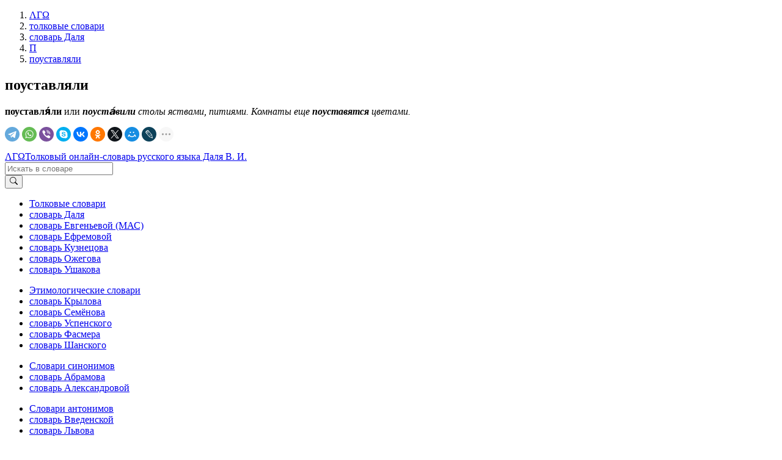

--- FILE ---
content_type: text/html; charset=UTF-8
request_url: https://lexicography.online/explanatory/dal/%D0%BF/%D0%BF%D0%BE%D1%83%D1%81%D1%82%D0%B0%D0%B2%D0%BB%D1%8F%D0%BB%D0%B8
body_size: 3646
content:
<!doctype html><html lang="ru"><head><title>поуставляли | Толковый словарь Даля В. И. | ΛΓΩ</title><meta name="description" content="поуставляли"><meta name="keywords" content="поуставляли | Толковый словарь Даля В. И. | ΛΓΩ"><meta name="viewport" content="width=device-width, initial-scale=1"><link rel="stylesheet" href="//s.lexicography.online/css/bs4.min.css?1"><link rel="stylesheet" href="//s.lexicography.online/css/style.css?1"><link rel="stylesheet" href="//s.lexicography.online/css/lexicography.css?1"><script async src="https://pagead2.googlesyndication.com/pagead/js/adsbygoogle.js?client=ca-pub-1568222526952064" crossorigin="anonymous" type="97754537bb06c1a4071b7b0e-text/javascript"></script>
<!-- <script src="//pagead2.googlesyndication.com/pagead/js/adsbygoogle.js" async></script> -->
<!-- <script>window.yaContextCb=window.yaContextCb||[]</script><script src="//an.yandex.ru/system/context.js" async></script> -->
<!-- Yandex.RTB -->
<script type="97754537bb06c1a4071b7b0e-text/javascript">window.yaContextCb=window.yaContextCb||[]</script>
<script src="https://yandex.ru/ads/system/context.js" async type="97754537bb06c1a4071b7b0e-text/javascript"></script>
<script type="97754537bb06c1a4071b7b0e-text/javascript">window.yaContextCb.push(()=>{
  Ya.Context.AdvManager.render({
    "blockId": "R-A-262226-48",
    "type": "fullscreen",
    "platform": "desktop"
  })
})
</script>
<script type="97754537bb06c1a4071b7b0e-text/javascript">window.yaContextCb.push(()=>{
  Ya.Context.AdvManager.render({
    type: 'fullscreen',    
    platform: 'touch',
    blockId: 'R-A-262226-43'
  })
})</script>
<script type="97754537bb06c1a4071b7b0e-text/javascript">window.yaContextCb.push(()=>{
  Ya.Context.AdvManager.render({
    type: 'floorAd',
    blockId: 'R-A-262226-44'
  })
})</script>
<!-- <script>window.yaContextCb.push(()=>{
  Ya.Context.AdvManager.render({
    type: 'topAd',    
    blockId: 'R-A-262226-46'
  })
})</script> -->
<script src="//s.lexicography.online/js/lgo.js?1" crossorigin="anonymous" defer type="97754537bb06c1a4071b7b0e-text/javascript"></script><script src="//yastatic.net/share2/share.js" async type="97754537bb06c1a4071b7b0e-text/javascript"></script><link rel="stylesheet" href="//s.lexicography.online/css/dal.css?1"><script async src="//www.googletagmanager.com/gtag/js?id=UA-96357156-1" type="97754537bb06c1a4071b7b0e-text/javascript"></script><script type="97754537bb06c1a4071b7b0e-text/javascript">window.dataLayer=window.dataLayer||[];function gtag(){dataLayer.push(arguments);}gtag('js', new Date());gtag('config','UA-96357156-1');</script><script type="97754537bb06c1a4071b7b0e-text/javascript"> (function(m,e,t,r,i,k,a){m[i]=m[i]||function(){(m[i].a=m[i].a||[]).push(arguments)}; m[i].l=1*new Date(); for (var j = 0; j < document.scripts.length; j++) {if (document.scripts[j].src === r) { return; }} k=e.createElement(t),a=e.getElementsByTagName(t)[0],k.async=1,k.src=r,a.parentNode.insertBefore(k,a)}) (window, document, "script", "https://mc.yandex.ru/metrika/tag.js", "ym"); ym(43664764, "init", { clickmap:true, trackLinks:true, accurateTrackBounce:true, webvisor:true }); </script> <noscript><div><img src="https://mc.yandex.ru/watch/43664764" style="position:absolute; left:-9999px;" alt="" /></div></noscript><meta property="og:type" content="article">
<meta property="og:title" content="«Поуставляли» в словаре Даля В. И.">
<meta property="og:url" content="https://lexicography.online/explanatory/dal/%D0%BF/%D0%BF%D0%BE%D1%83%D1%81%D1%82%D0%B0%D0%B2%D0%BB%D1%8F%D0%BB%D0%B8">
<meta property="og:site_name" content="ΛΓΩ"><meta property="og:image" content="https://s.lexicography.online/images/og3.png"></head>
<body>
  <div class="main">
    <div class="container">
      <ol class="breadcrumbs" itemscope itemtype="http://schema.org/BreadcrumbList"><li itemprop="itemListElement" itemscope itemtype="http://schema.org/ListItem"><a itemscope itemtype="https://schema.org/WebPage" itemprop="item" itemid="https://lexicography.online/" href="/"><span itemprop="name">ΛΓΩ</span></a><meta itemprop="position" content="1"></li><li itemprop="itemListElement" itemscope itemtype="http://schema.org/ListItem"><a itemscope itemtype="https://schema.org/WebPage" itemprop="item" itemid="https://lexicography.online/explanatory/" href="/explanatory/"><span itemprop="name">толковые словари</span></a><meta itemprop="position" content="2"></li><li itemprop="itemListElement" itemscope itemtype="http://schema.org/ListItem"><a itemscope itemtype="https://schema.org/WebPage" itemprop="item" itemid="https://lexicography.online/explanatory/dal/" href="/explanatory/dal/"><span itemprop="name">словарь Даля</span></a><meta itemprop="position" content="3"></li><li itemprop="itemListElement" itemscope itemtype="http://schema.org/ListItem"><a itemscope itemtype="https://schema.org/WebPage" itemprop="item" itemid="https://lexicography.online/explanatory/dal/%D0%BF/" href="/explanatory/dal/%D0%BF/"><span itemprop="name">П</span></a><meta itemprop="position" content="4"></li><li itemprop="itemListElement" itemscope itemtype="http://schema.org/ListItem"><a itemscope itemtype="https://schema.org/WebPage" itemprop="item" itemid="https://lexicography.online/explanatory/dal/%D0%BF/%D0%BF%D0%BE%D1%83%D1%81%D1%82%D0%B0%D0%B2%D0%BB%D1%8F%D0%BB%D0%B8" href="/explanatory/dal/%D0%BF/%D0%BF%D0%BE%D1%83%D1%81%D1%82%D0%B0%D0%B2%D0%BB%D1%8F%D0%BB%D0%B8"><span itemprop="name">поуставляли</span></a><meta itemprop="position" content="5"></li></ol>
      <div class="ads-responsive" data-desktop-rtb-id="262226-9" data-mobile-rtb-id="262226-21" style="width:100%;"></div>
      <!-- <div class="ads-responsive" data-desktop-rtb-id="262226-9" data-mobile-rtb-id="262226-21"></div> -->
        <article>
        <h1>поуставляли</h1>
        <p><strong>поуставля́ли</strong> или <i><b>поуста́вили</b></i> <i>столы яствами, питиями. Комнаты еще <b>поуставятся</b> цветами.</i></p>
        <div class="social"><div class="ya-share2" data-curtain data-shape="round" data-limit="9" data-services="telegram,whatsapp,viber,skype,vkontakte,odnoklassniki,twitter,moimir,lj,reddit,pinterest"></div></div>

        
        <p class="benetodanilaineedhelp"></p>
          <div class="ads-responsive" data-desktop-rtb-id="262226-41" data-mobile-rtb-id="262226-42" style="width:100%;"></div>
      </article>
      <aside class="rel-links"><div class="ads-responsive sticky" data-desktop-rtb-id="262226-8" style="width:100%;"></div></aside>
    </div>
  </div>
  <header><div class="ads-responsive ads-mobile__top-header" data-desktop-rtb-id="262226-1" data-mobile-rtb-id="262226-24"></div><div class="container header"><div class="logo"><span class="index"><a href="/" tabindex="1">ΛΓΩ</a></span><span><a href="/explanatory/dal/" tabindex="2">Толковый онлайн-словарь русского языка Даля В. И.</a></span></div><div class="search"><form action="/explanatory/dal/search" method="GET" role="search"><div class="input-group"><input type="search" class="form-control" placeholder="Искать в словаре" name="s" tabindex="2" title="Искать в словаре"><div class="input-group-append"><button class="btn btn-secondary" type="submit" tabindex="3" aria-label="Искать"><svg width="1em" height="1em" viewBox="0 0 16 16" class="bi bi-search" fill="currentColor" xmlns="http://www.w3.org/2000/svg"><path fill-rule="evenodd" d="M10.442 10.442a1 1 0 0 1 1.415 0l3.85 3.85a1 1 0 0 1-1.414 1.415l-3.85-3.85a1 1 0 0 1 0-1.415z"></path><path fill-rule="evenodd" d="M6.5 12a5.5 5.5 0 1 0 0-11 5.5 5.5 0 0 0 0 11zM13 6.5a6.5 6.5 0 1 1-13 0 6.5 6.5 0 0 1 13 0z"></path></svg></button></div></div></form></div></div></header>
  <footer><div class="container"><div class="row1col"><ul class="catalog"><li><a href="/explanatory/">Толковые словари</a></li><li><a href="/explanatory/dal/">словарь Даля</a></li><li><a href="/explanatory/mas/">словарь Евгеньевой (МАС)</a></li><li><a href="/explanatory/efremova/">словарь Ефремовой</a></li><li><a href="/explanatory/kuznetsov/">словарь Кузнецова</a></li><li><a href="/explanatory/ozhegov/">словарь Ожегова</a></li><li><a href="/explanatory/ushakov/">словарь Ушакова</a></li></ul></div><div class="row1col"><ul class="catalog"><li><a href="https://lexicography.online/etymology/">Этимологические словари</a></li><li><a href="/etymology/krylov/">словарь Крылова</a></li><li><a href="/etymology/semyonov/">словарь Семёнова</a></li><li><a href="/etymology/uspensky/">словарь Успенского</a></li><li><a href="/etymology/vasmer/">словарь Фасмера</a></li><li><a href="/etymology/shansky/">словарь Шанского</a></li></ul></div><div class="row1col"><ul class="catalog"><li><a href="https://lexicography.online/synonymy/">Словари синонимов</a></li><li><a href="/synonymy/abramov/">словарь Абрамова</a></li><li><a href="/synonymy/aleksandrova/">словарь Александровой</a></li></ul></div><div class="row1col"><ul class="catalog"><li><a href="https://lexicography.online/antonymy/">Словари антонимов</a></li><li><a href="/antonymy/vvedenskaya/">словарь Введенской</a></li><li><a href="/antonymy/lvov/">словарь Львова</a></li></ul></div><div class="row1col"><ul class="catalog"><li><a href="/onomastics/">Ономастические словари</a></li><li><a href="/onomastics/petrovsky/">словарь Петровского</a></li><li><a href="/onomastics/superanskaya/">словарь Суперанской</a></li><li><a href="/onomastics/uspensky/">словарь Успенского</a></li></ul></div><div class="row2col1">© 2025 lexicography.online. <strong><a href="/explanatory/dal/">Толковый словарь Даля В. И.</a>: <!--толкование слова-->поуставляли</strong></div><div class="row2col2"><a href="/agreement">Пользовательское соглашение</a><a href="/contact">Контакты</a></div></div></footer>
  <nav><ol class="container"><li><a href="/explanatory/dal/%D0%B0/" tabindex="3">А</a></li><li><a href="/explanatory/dal/%D0%B1/" tabindex="4">Б</a></li><li><a href="/explanatory/dal/%D0%B2/" tabindex="5">В</a></li><li><a href="/explanatory/dal/%D0%B3/" tabindex="6">Г</a></li><li><a href="/explanatory/dal/%D0%B4/" tabindex="7">Д</a></li><li><a href="/explanatory/dal/%D0%B5/" tabindex="8">Е</a></li><li><a href="/explanatory/dal/%D0%B6/" tabindex="9">Ж</a></li><li><a href="/explanatory/dal/%D0%B7/" tabindex="10">З</a></li><li><a href="/explanatory/dal/%D0%B8/" tabindex="11">И</a></li><li><a href="/explanatory/dal/%D0%BA/" tabindex="12">К</a></li><li><a href="/explanatory/dal/%D0%BB/" tabindex="13">Л</a></li><li><a href="/explanatory/dal/%D0%BC/" tabindex="14">М</a></li><li><a href="/explanatory/dal/%D0%BD/" tabindex="15">Н</a></li><li><a href="/explanatory/dal/%D0%BE/" tabindex="16">О</a></li><li><a href="/explanatory/dal/%D0%BF/" tabindex="17">П</a></li><li><a href="/explanatory/dal/%D1%80/" tabindex="18">Р</a></li><li><a href="/explanatory/dal/%D1%81/" tabindex="19">С</a></li><li><a href="/explanatory/dal/%D1%82/" tabindex="20">Т</a></li><li><a href="/explanatory/dal/%D1%83/" tabindex="21">У</a></li><li><a href="/explanatory/dal/%D1%84/" tabindex="22">Ф</a></li><li><a href="/explanatory/dal/%D1%85/" tabindex="23">Х</a></li><li><a href="/explanatory/dal/%D1%86/" tabindex="24">Ц</a></li><li><a href="/explanatory/dal/%D1%87/" tabindex="25">Ч</a></li><li><a href="/explanatory/dal/%D1%88/" tabindex="26">Ш</a></li><li><a href="/explanatory/dal/%D1%89/" tabindex="27">Щ</a></li>














<li><a href="/explanatory/dal/%D1%8D/" tabindex="31">Э</a></li><li><a href="/explanatory/dal/%D1%8E/" tabindex="32">Ю</a></li><li><a href="/explanatory/dal/%D1%8F/" tabindex="33">Я</a></li></ol></nav><div class="modal fade" id="typo" tabindex="-1"><div class="modal-dialog"><div class="modal-content"><div class="modal-header"><p class="modal-title">Ошибка в тексте</p><button type="button" class="close" data-dismiss="modal"><span>&times;</span></button></div><form><div class="modal-body"><p id="form-sent" class="hidden">Cообщение было отправлено</p><div id="form-inputs"><input type="hidden" name="report-id" value="typo"><input id="text" type="hidden" name="text" value=""><p>«...<span class="error-before"></span><span class="error"></span><span class="error-after"></span> ...»</p><div class="form-group"><label for="comment" class="control-label">Необязательный комментарий:</label><input id="comment" name="comment" type="text" class="form-control"></div></div></div><div class="modal-footer"><button type="button" class="btn btn-secondary" data-dismiss="modal">Закрыть</button><button type="submit" class="btn btn-primary">Отправить</button></div></form></div></div></div>
<script src="/cdn-cgi/scripts/7d0fa10a/cloudflare-static/rocket-loader.min.js" data-cf-settings="97754537bb06c1a4071b7b0e-|49" defer></script><script defer src="https://static.cloudflareinsights.com/beacon.min.js/vcd15cbe7772f49c399c6a5babf22c1241717689176015" integrity="sha512-ZpsOmlRQV6y907TI0dKBHq9Md29nnaEIPlkf84rnaERnq6zvWvPUqr2ft8M1aS28oN72PdrCzSjY4U6VaAw1EQ==" data-cf-beacon='{"version":"2024.11.0","token":"d4b10e7931b64dbb85234d67bd70d407","r":1,"server_timing":{"name":{"cfCacheStatus":true,"cfEdge":true,"cfExtPri":true,"cfL4":true,"cfOrigin":true,"cfSpeedBrain":true},"location_startswith":null}}' crossorigin="anonymous"></script>
</body>
</html>

--- FILE ---
content_type: text/html; charset=utf-8
request_url: https://www.google.com/recaptcha/api2/aframe
body_size: 258
content:
<!DOCTYPE HTML><html><head><meta http-equiv="content-type" content="text/html; charset=UTF-8"></head><body><script nonce="_afguVAF2DOgbJ0BnW-kiQ">/** Anti-fraud and anti-abuse applications only. See google.com/recaptcha */ try{var clients={'sodar':'https://pagead2.googlesyndication.com/pagead/sodar?'};window.addEventListener("message",function(a){try{if(a.source===window.parent){var b=JSON.parse(a.data);var c=clients[b['id']];if(c){var d=document.createElement('img');d.src=c+b['params']+'&rc='+(localStorage.getItem("rc::a")?sessionStorage.getItem("rc::b"):"");window.document.body.appendChild(d);sessionStorage.setItem("rc::e",parseInt(sessionStorage.getItem("rc::e")||0)+1);localStorage.setItem("rc::h",'1763721487374');}}}catch(b){}});window.parent.postMessage("_grecaptcha_ready", "*");}catch(b){}</script></body></html>